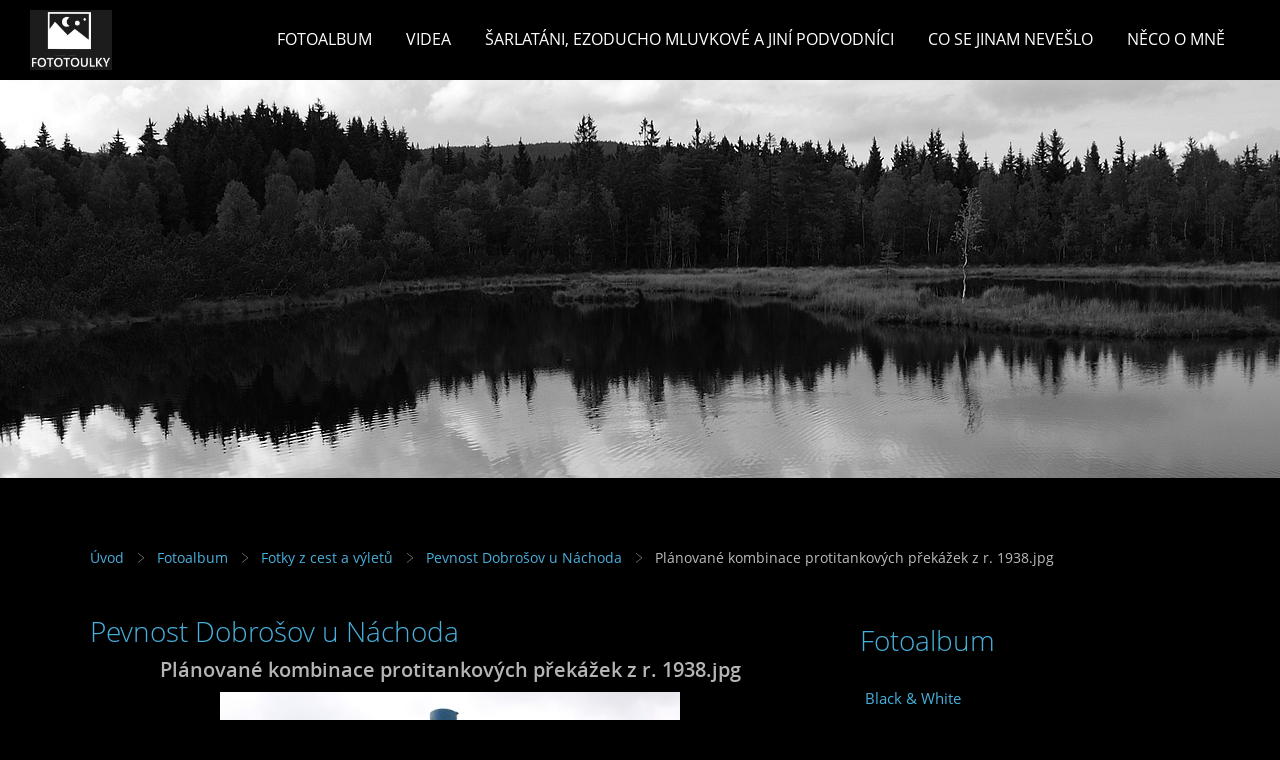

--- FILE ---
content_type: text/html; charset=UTF-8
request_url: https://luciesterbova.estranky.cz/fotoalbum/fotky-z-cest-a-vyletu/pevnost-dobrosov-u-nachoda/planovane-kombinace-protitankovych-prekazek-z-r.-1938.jpg.html
body_size: 6620
content:
<?xml version="1.0" encoding="utf-8"?>
<!DOCTYPE html PUBLIC "-//W3C//DTD XHTML 1.0 Transitional//EN" "http://www.w3.org/TR/xhtml1/DTD/xhtml1-transitional.dtd">
<html lang="cs" xml:lang="cs" xmlns="http://www.w3.org/1999/xhtml" xmlns:fb="http://ogp.me/ns/fb#">

      <head>

        <meta http-equiv="content-type" content="text/html; charset=utf-8" />
        <meta name="description" content="Osobní stránky, fotogalerie, fotografie z cest a výletů, sport a zdravá výživa, co mě zrovna napadne, odkazy na zajímavé stránky." />
        <meta name="keywords" content="fotografie fotografování sport zdraví výživa fitness kulturistika květiny" />
        <meta name="robots" content="all,follow" />
        <meta name="author" content="" />
        <meta name="viewport" content="width=device-width,initial-scale=1">
        <link href="/rss/articles/data.xml" rel="alternate" type="application/rss+xml" title="Všechny příspěvky" /><link href="/rss/articles/photos.xml" rel="alternate" type="application/rss+xml" title="Fotografie" /><link href="/rss/articles/comments.xml" rel="alternate" type="application/rss+xml" title="Komentáře" />
        <title>
            Fototoulky - Fotoalbum - Fotky z cest a výletů - Pevnost Dobrošov u Náchoda - Plánované kombinace protitankových překážek z r. 1938.jpg
        </title>
        <link rel="stylesheet" href="https://s3a.estranky.cz/css/d1000000352.css?nc=1069288512" type="text/css" /><style type="text/css">#header .inner_frame{
background-image: url('/img/ulogo.964799.jpeg');
}</style><style type="text/css">#navigation #logo {
background-image: url('/img/picture/52/%3Adesign%3Alogofirms%3A1000000352%3Afototoulky1.jpg');
width: 300px;
height: 60px;
}</style>
<link rel="stylesheet" href="//code.jquery.com/ui/1.12.1/themes/base/jquery-ui.css">
<script src="//code.jquery.com/jquery-1.12.4.js"></script>
<script src="//code.jquery.com/ui/1.12.1/jquery-ui.js"></script>
<script type="text/javascript" src="https://s3c.estranky.cz/js/ui.js?nc=1" id="index_script" ></script><meta property="og:title" content="Plánované kombinace protitankových překážek z r. 1938.jpg" />
<meta property="og:type" content="article" />
<meta property="og:url" content="https://luciesterbova.estranky.cz/fotoalbum/fotky-z-cest-a-vyletu/pevnost-dobrosov-u-nachoda/planovane-kombinace-protitankovych-prekazek-z-r.-1938.jpg.html" />
<meta property="og:image" content="https://luciesterbova.estranky.cz/img/tiny/254.jpg" />
<meta property="og:site_name" content="Fototoulky" />
<meta property="og:description" content="" />
			<script type="text/javascript">
				dataLayer = [{
					'subscription': 'true',
				}];
			</script>
			
    </head>
    <body class="">
        <div class="bg"></div>
        <!-- Wrapping the whole page, may have fixed or fluid width -->
        <div id="whole-page">

            

            <!-- Because of the matter of accessibility (text browsers,
            voice readers) we include a link leading to the page content and
            navigation } you'll probably want to hide them using display: none
            in your stylesheet -->

            <a href="#articles" class="accessibility-links">Jdi na obsah</a>
            <a href="#navigation" class="accessibility-links">Jdi na menu</a>

            <!-- We'll fill the document using horizontal rules thus separating
            the logical chunks of the document apart -->
            <hr />

            

			<!-- block for skyscraper and rectangle  -->
            <div id="sticky-box">
                <div id="sky-scraper-block">
                    
                    
                </div>
            </div>
            <!-- block for skyscraper and rectangle  -->

            <!-- Wrapping the document's visible part -->
            
            <!-- Hamburger icon -->
            <button type="button" class="menu-toggle" onclick="menuToggle()" id="menu-toggle">
            	<span></span>
            	<span></span>
            	<span></span>
            </button>
            
            <!-- Such navigation allows both horizontal and vertical rendering -->
  <div id="navigation">
    <div class="inner_frame">
<a href="/"><div id="logo"></div></a>
      <h2>Menu
        <span id="nav-decoration" class="decoration">
        </span></h2>
    <nav>
      <!-- <menu> tag itself -->
        <menu class="menu-type-standard">
          <li class="">
  <a href="/fotoalbum/">Fotoalbum</a>
     
</li>
<li class="">
  <a href="/clanky/videa/">Videa</a>
     
</li>
<li class="">
  <a href="/clanky/sarlatani--ezoducho-mluvkove-a-jini-podvodnici/">Šarlatáni, ezoducho mluvkové a jiní podvodníci</a>
     
</li>
<li class="">
  <a href="/clanky/co-se-jinam-neveslo/">Co se jinam nevešlo</a>
     
</li>
<li class="">
  <a href="/clanky/neco-o-mne.html">Něco o mně</a>
     
</li>

        </menu>
      <!-- /<menu> tag itself -->
    </nav>
      <div id="clear6" class="clear">
          &nbsp;
      </div>
    </div>
  </div>
<!-- menu ending -->

            
            <div id="document">
                <div id="in-document">

                    <!-- body of the page -->
                    <div id="body">
                        <div id="in-body">

                            <!-- main page content -->
                            <div id="content">
                                <!-- header -->
  <div id="header">
      <div class="title-mobile">
            <h1 class="head-center hidden">
  <a href="https://www.luciesterbova.estranky.cz/" title="Fototoulky" style="display:none;">Fototoulky</a>
</h1>
<h2></h2>
      </div>
     <div class="inner_frame">
        <!-- This construction allows easy image replacement -->
          <div class="title-desktop">
           <h1 class="head-center hidden">
  <a href="https://www.luciesterbova.estranky.cz/" title="Fototoulky" style="display:none;">Fototoulky</a>
</h1>
<h2></h2>
          </div>
        <div id="header-decoration" class="decoration">
        </div>
     </div>
  </div>
<!-- /header -->

<div id="obalstranek">
                                <!-- Breadcrumb navigation -->
<div id="breadcrumb-nav">
  <a href="/">Úvod</a> <div></div><a href="/fotoalbum/">Fotoalbum</a> <div></div><a href="/fotoalbum/fotky-z-cest-a-vyletu/">Fotky z cest a výletů</a> <div></div><a href="/fotoalbum/fotky-z-cest-a-vyletu/pevnost-dobrosov-u-nachoda/">Pevnost Dobrošov u Náchoda</a> <div></div><span>Plánované kombinace protitankových překážek z r. 1938.jpg</span>
</div>
<hr />


                               <script language="JavaScript" type="text/javascript">
  <!--
    index_setCookieData('index_curr_photo', 254);
  //-->
</script>

<div id="slide">
  <h2>Pevnost Dobrošov u Náchoda</h2>
  <div id="click">
    <h3 id="photo_curr_title">Plánované kombinace protitankových překážek z r. 1938.jpg</h3>
    <div class="slide-img">
      <a href="/fotoalbum/fotky-z-cest-a-vyletu/pevnost-dobrosov-u-nachoda/pechotni-srub-mustek-vychod-z-podzemi.jpg.html" class="previous-photo"  id="photo_prev_a" title="předchozí fotka"><span>&laquo;</span></a>  <!-- previous photo -->

      <a href="/fotoalbum/fotky-z-cest-a-vyletu/pevnost-dobrosov-u-nachoda/planovane-kombinace-protitankovych-prekazek-z-r.-1938.jpg.-.html" class="actual-photo" onclick="return index_photo_open(this,'_fullsize');" id="photo_curr_a"><img src="/img/mid/254/planovane-kombinace-protitankovych-prekazek-z-r.-1938.jpg" alt="" width="460" height="344"  id="photo_curr_img" /></a>   <!-- actual shown photo -->

      <a href="/fotoalbum/fotky-z-cest-a-vyletu/pevnost-dobrosov-u-nachoda/podzemni-chodba.jpg.html" class="next-photo"  id="photo_next_a" title="další fotka"><span>&raquo;</span></a>  <!-- next photo -->

      <br /> <!-- clear -->
    </div>
    <p id="photo_curr_comment">
      Pevnost Dobrošov u Náchoda
    </p>
    <div class="fb-like" data-href="https://luciesterbova.estranky.cz/fotoalbum/fotky-z-cest-a-vyletu/pevnost-dobrosov-u-nachoda/planovane-kombinace-protitankovych-prekazek-z-r.-1938.jpg.html" data-layout="standard" data-show-faces="true" data-action="like" data-share="false" data-colorscheme="dark"></div>
  </div>
  <!-- TODO: javascript -->
<script type="text/javascript">
  <!--
    var index_ss_type = "small";
    var index_ss_nexthref = "/fotoalbum/fotky-z-cest-a-vyletu/pevnost-dobrosov-u-nachoda/podzemni-chodba.jpg.html";
    var index_ss_firsthref = "/fotoalbum/fotky-z-cest-a-vyletu/pevnost-dobrosov-u-nachoda/1-delostrelecky-srub-zeleny-vstup-do-podzemi.jpg.html";
    index_ss_init ();
  //-->
</script>

  <div class="slidenav">
    <div class="back" id="photo_prev_div">
      <a href="/fotoalbum/fotky-z-cest-a-vyletu/pevnost-dobrosov-u-nachoda/pechotni-srub-mustek-vychod-z-podzemi.jpg.html" id="photo_ns_prev_a">&larr; Předchozí</a>

    </div>
    <div class="forward" id="photo_next_div">
      <a href="/fotoalbum/fotky-z-cest-a-vyletu/pevnost-dobrosov-u-nachoda/podzemni-chodba.jpg.html" id="photo_ns_next_a">Další &rarr;</a>

    </div>
    <a href="/fotoalbum/fotky-z-cest-a-vyletu/pevnost-dobrosov-u-nachoda/">Zpět do složky</a>
    <br />
  </div>
  <div id="timenav">Automatické procházení:&nbsp;<a href="javascript: index_ss_start(3)">3</a>&nbsp;|&nbsp;<a href="javascript: index_ss_start(4)">4</a>&nbsp;|&nbsp;<a href="javascript: index_ss_start(5)">5</a>&nbsp;|&nbsp;<a href="javascript: index_ss_start(6)">6</a>&nbsp;|&nbsp;<a href="javascript: index_ss_start(7)">7</a>&nbsp;(čas ve vteřinách)</div>
<script type="text/javascript">
  <!--
    var index_ss_textpause = 'Automatické procházení:&nbsp;<a href="javascript: index_ss_pause()">pozastavit</a>';
    var index_ss_textcontinue = 'Automatické procházení:&nbsp;<a href="javascript: index_ss_continue()">pokračovat</a>';
    var index_ss_textalert = 'Je zobrazena poslední fotografie. Budete pokračovat od první.';
  //-->
</script>

  <script type="text/javascript">
    <!--
      index_photo_init ();
    //-->
  </script>
</div>

<div id="nav-column">

                                <div id="clear2" class="clear">
                                    &nbsp;
                                </div>
                                <hr />

                                <!-- Side column left/right -->
                                <div class="column">

                                    <!-- Inner column -->
                                    <div class="inner_frame inner-column">
                                        
                                        
                                        
                                        
                                        
                                        
                                        <!-- Photo album -->
  <div id="photo-album-nav" class="section">
    <h2>Fotoalbum
      <span id="photo-album-decoration" class="decoration">
      </span></h2>
    <div class="inner_frame">
      <ul>
        <li class="first ">
    <div class="photo-wrap">
  <div>
    <a href="/fotoalbum/black---white/">
      <img src="/img/mid/827/kostel-nejsvetejsi-trojice-s-alegorii-nabozenstvi.jpg" alt="" width="57" height="75" /></a>
    <br />
  </div>
</div>
<a href="/fotoalbum/black---white/">
        Black &amp; White</a></li>
<li class="">
    <div class="photo-wrap">
  <div>
    <a href="/fotoalbum/fotky-z-cest-a-vyletu/">
      <img src="/img/mid/661/lokomotiva---vyhlidka--5-.jpg" alt="" width="56" height="75" /></a>
    <br />
  </div>
</div>
<a href="/fotoalbum/fotky-z-cest-a-vyletu/">
        Fotky z cest a výletů</a></li>
<li class="">
    <div class="photo-wrap">
  <div>
    <a href="/fotoalbum/lide/">
      <img src="/img/mid/819/zuzanka.jpg" alt="" width="52" height="75" /></a>
    <br />
  </div>
</div>
<a href="/fotoalbum/lide/">
        Lidé</a></li>
<li class="">
    <div class="photo-wrap">
  <div>
    <a href="/fotoalbum/ostatni/">
      <img src="/img/mid/823/abstrakt.jpg" alt="" width="75" height="51" /></a>
    <br />
  </div>
</div>
<a href="/fotoalbum/ostatni/">
        Ostatní</a></li>
<li class="">
    <div class="photo-wrap">
  <div>
    <a href="/fotoalbum/priroda/">
      <img src="/img/mid/71/bonsai-1.jpg" alt="" width="75" height="51" /></a>
    <br />
  </div>
</div>
<a href="/fotoalbum/priroda/">
        Příroda</a></li>
<li class="last ">
    <div class="photo-wrap">
  <div>
    <a href="/fotoalbum/sport/">
      <img src="/img/mid/396/1.-zbynek-ceradsky---absolutni-vitez.jpg" alt="" width="51" height="75" /></a>
    <br />
  </div>
</div>
<a href="/fotoalbum/sport/">
        Sport</a></li>

      </ul>
    </div>
  </div>
<!-- /Photo album -->
<hr />

                                        
                                        
                                        
                                        
                                        <!-- Own code -->
  <div class="section own-code-nav">
    <h2>Toplist
      <span class="decoration own-code-nav">
      </span></h2>
    <div class="inner_frame">
      <center><a href="http://www.toplist.cz/stat/1007063"><script language="JavaScript" type="text/javascript">
                      <!--
                        document.write ('<img src="http://toplist.cz/count.asp?id=1007063&logo=mc&http='+escape(document.referrer)+'&wi='+escape(window.screen.width)+'&he='+escape(window.screen.height)+'&cd='+escape(window.screen.colorDepth)+'&t='+escape(document.title)+'" width="88" height="60" border=0 alt="TOPlist" />');
                      //--></script><noscript><img src="http://toplist.cz/count.asp?id=1007063&logo=mc" border="0" alt="TOPlist" width="88" height="60" /></noscript></a></center>                                                                          
    </div>
  </div>
<!-- /Own code -->
<hr />

                                        
                                        <!-- Favorite links -->
  <div id="links" class="section">
    <h2>Oblíbené odkazy
        <span id="links-decoration" class="decoration">
        </span></h2>
    <div class="inner_frame">
      <ul>
        <li class="first ">
  <a href="http://www.noirbakarda.cz" title="Stránky věnované moc šikovným border colliím, akce, fotogalerie, úspěchy">
  Barnei + Dasty</a></li><li class="">
  <a href="http://luciasek.deviantart.com" title="">
  Moje foto na dA</a></li><li class="">
  <a href="http://www.geocaching.com" title="Geocaching">
  Geocaching</a></li><li class="last ">
  <a href="http://osm.paws.cz/" title="OpenStreetMap">
  OpenStreetMap</a></li>
      </ul>
    </div>
  </div>
<!-- /Favorite links -->
<hr />

                                        <!-- Search -->
  <div id="search" class="section">
    <h2>Vyhledávání
      <span id="search-decoration" class="decoration">
      </span></h2>
    <div class="inner_frame">
      <form action="https://katalog.estranky.cz/" method="post">
        <fieldset>
          <input type="hidden" id="uid" name="uid" value="631473" />
          <input name="key" id="key" />
          <br />
          <span class="clButton">
            <input type="submit" id="sendsearch" value="Vyhledat" />
          </span>
        </fieldset>
      </form>
    </div>
  </div>
<!-- /Search -->
<hr />

                                        <!-- Archive -->
  <div id="calendar" class="section">
    <h2>Archiv
      <span id="archive-decoration" class="decoration">
      </span></h2>
    <div class="inner_frame">
      <!-- Keeping in mind people with disabilities (summary, caption) as well as worshipers of semantic web -->
      <table summary="Tabulka představuje kalendář, sloužící k listování podle data.">
        <!-- You should hide caption using CSS -->
        <caption>
          Kalendář
        </caption>
        <thead>
  <tr id="archive-month">
    <td class="archive-nav-l"><a href="/archiv/m/2025/08/01/">&lt;&lt;</a></td>
    <td colspan="5" class="archive-nav-c">září</td>
    <td class="archive-nav-r">&gt;&gt;</td>
  </tr>
  <tr id="archive-year">
    <td class="archive-nav-l"><a href="/archiv/y/2024/09/09/">&lt;&lt;</a></td>
    <td colspan="5" class="archive-nav-c">2025</td>
    <td class="archive-nav-r">&gt;&gt;</td>
  </tr>
    <tr id="archive-days">
      <th id="day1inweek_h">Po</th>
      <th id="day2inweek_h">Út</th>
      <th id="day3inweek_h">St</th>
      <th id="day4inweek_h">Čt</th>
      <th id="day5inweek_h">Pá</th>
      <th id="day6inweek_h">So</th>
      <th id="day0inweek_h">Ne</th>
    </tr>
</thead>
<tbody>
   <tr id="week1">
    <td id="day1inweek1" class="day1inweek  day_inactive">
      1
    </td>
    <td id="day2inweek1" class="day2inweek  day_inactive">
      2
    </td>
    <td id="day3inweek1" class="day3inweek  day_inactive">
      3        
    </td>
    <td id="day4inweek1" class="day4inweek  day_inactive">
      4
    </td>
    <td id="day5inweek1" class="day5inweek  day_inactive">
      5
    </td>
    <td id="day6inweek1" class="day6inweek  day_inactive">
      6
    </td>
    <td id="day0inweek1" class="day0inweek  day_inactive">
      7
    </td>
</tr>
 <tr id="week2">
    <td id="day1inweek2" class="day1inweek  day_inactive">
      8
    </td>
    <td id="day2inweek2" class="day2inweek  day_inactive">
      9
    </td>
    <td id="day3inweek2" class="day3inweek  day_inactive">
      10        
    </td>
    <td id="day4inweek2" class="day4inweek  day_inactive">
      11
    </td>
    <td id="day5inweek2" class="day5inweek  day_inactive">
      12
    </td>
    <td id="day6inweek2" class="day6inweek  day_inactive">
      13
    </td>
    <td id="day0inweek2" class="day0inweek  day_inactive">
      14
    </td>
</tr>
 <tr id="week3">
    <td id="day1inweek3" class="day1inweek  day_inactive">
      15
    </td>
    <td id="day2inweek3" class="day2inweek  day_inactive">
      16
    </td>
    <td id="day3inweek3" class="day3inweek  day_inactive">
      17        
    </td>
    <td id="day4inweek3" class="day4inweek  day_inactive">
      18
    </td>
    <td id="day5inweek3" class="day5inweek  day_inactive">
      19
    </td>
    <td id="day6inweek3" class="day6inweek  day_inactive">
      20
    </td>
    <td id="day0inweek3" class="day0inweek  day_inactive">
      21
    </td>
</tr>
 <tr id="week4">
    <td id="day1inweek4" class="day1inweek  day_inactive">
      22
    </td>
    <td id="day2inweek4" class="day2inweek  day_inactive">
      23
    </td>
    <td id="day3inweek4" class="day3inweek  day_inactive">
      24        
    </td>
    <td id="day4inweek4" class="day4inweek  day_inactive">
      25
    </td>
    <td id="day5inweek4" class="day5inweek  day_inactive">
      26
    </td>
    <td id="day6inweek4" class="day6inweek  day_inactive">
      27
    </td>
    <td id="day0inweek4" class="day0inweek  day_inactive">
      28
    </td>
</tr>
 <tr id="week5">
    <td id="day1inweek5" class="day1inweek  day_inactive">
      29
    </td>
    <td id="day2inweek5" class="day2inweek  day_inactive">
      30
    </td>
    <td id="day3inweek5" class="day3inweek  day_empty">
      &nbsp;        
    </td>
    <td id="day4inweek5" class="day4inweek  day_empty">
      &nbsp;
    </td>
    <td id="day5inweek5" class="day5inweek  day_empty">
      &nbsp;
    </td>
    <td id="day6inweek5" class="day6inweek  day_empty">
      &nbsp;
    </td>
    <td id="day0inweek5" class="day0inweek  day_empty">
      &nbsp;
    </td>
</tr>

</tbody>

      </table>
    </div>
  </div>
<!-- /Archive -->
<hr />

                                        <!-- RSS -->
  <div id="rss-nav" class="section">
    <h2>RSS
      <span id="rss-nav-decoration" class="decoration">
      </span></h2>
    <div class="inner_frame">
      <ul>
        <li>
          <a href="/archiv/rss/">
            Přehled zdrojů</a></li>
      </ul>
    </div>
  </div>
<!-- /RSS -->
<hr />

                                        
                                    </div>
                                    <!-- /Inner column -->

                                    <div id="clear4" class="clear">
                                        &nbsp;
                                    </div>

                                </div>
                                <!-- konci first column -->
                            </div>

</div>
                            </div>
                            
                            
                            <div id="clear3" class="clear">
                                &nbsp;
                            </div>
                            <hr />

                            <!-- /main page content -->
                        </div>
                    </div>
                    <!-- /body -->

                    <div id="clear5" class="clear">
                        &nbsp;
                    </div>
                    <hr />

                    <div id="clear7" class="clear">
                        &nbsp;
                    </div>

                </div>
            </div>
                            <!-- Footer -->
                <div id="footer">
                    <div class="inner_frame">
                        <p>
                            &copy; 2025 eStránky.cz <span class="hide">|</span> <a class="promolink promolink-paid" href="//www.estranky.cz/" title="Tvorba webových stránek zdarma, jednoduše a do 5 minut."><strong>Tvorba webových stránek</strong></a> 
                             | <a class="rss" href="/archiv/rss/">RSS</a>
                            
                            
                            
                            
                            
                        </p>
                        
                        
                    </div>
                </div>
                <!-- /Footer -->


            
            <!-- block for board position-->
        </div>
        <div id="fb-root"></div>
<script async defer src="https://connect.facebook.net/cs_CZ/sdk.js#xfbml=1&version=v3.2&appId=979412989240140&autoLogAppEvents=1"></script><!-- NO GEMIUS -->

        <script>
          function shortText(text, maxChar) {
            return text.length > maxChar ? text.substring(0, maxChar) + '...' : text;
          }

          document.addEventListener('DOMContentLoaded', function () {
            var eshop = document.getElementById('eshop');

            if (eshop) {
              var articles = Array.from(eshop.getElementsByClassName('article'));

              for (var i in articles) {
                var title = articles[i].querySelector('h3 a');
                var description = articles[i].querySelector('div.editor-area');
                
                title.innerHTML = shortText(title.innerText, 36);
                description.innerHTML = shortText(description.innerText, 50);
              }
            }
          });
        </script>
    </body>
</html>